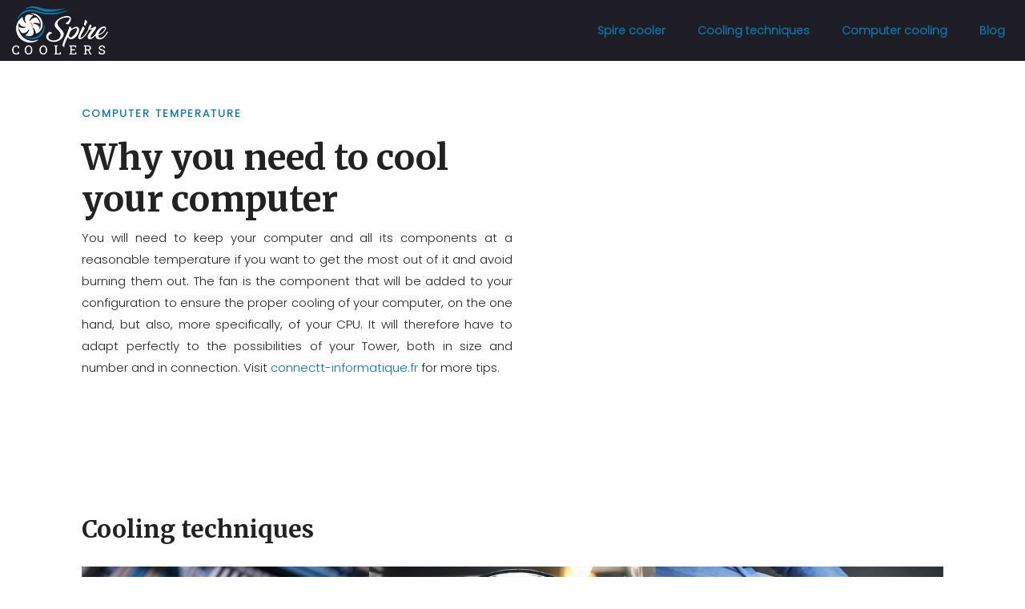

--- FILE ---
content_type: text/html; charset=UTF-8
request_url: https://www.spire-coolers.com/
body_size: 13816
content:
<!DOCTYPE html>
<html lang="en-US">
<head>
<meta charset="UTF-8" />
<meta name="viewport" content="width=device-width">
<link rel="shortcut icon" href="/wp-content/uploads/2020/06/favicon-01.png" /><meta name='robots' content='max-image-preview:large' />
<link rel='dns-prefetch' href='//cdnjs.cloudflare.com' />
<title>Your ultimate computer cooling guide</title><meta name="description" content="Whether it&#039;s for your CPU , graphics card or laptop, choosing the right cooling method is crucial! The main focus should be on quietness. Follow the guide!"><link rel="alternate" title="oEmbed (JSON)" type="application/json+oembed" href="https://www.spire-coolers.com/wp-json/oembed/1.0/embed?url=https%3A%2F%2Fwww.spire-coolers.com%2F" />
<link rel="alternate" title="oEmbed (XML)" type="text/xml+oembed" href="https://www.spire-coolers.com/wp-json/oembed/1.0/embed?url=https%3A%2F%2Fwww.spire-coolers.com%2F&#038;format=xml" />
<style id='wp-img-auto-sizes-contain-inline-css' type='text/css'>
img:is([sizes=auto i],[sizes^="auto," i]){contain-intrinsic-size:3000px 1500px}
/*# sourceURL=wp-img-auto-sizes-contain-inline-css */
</style>
<style id='wp-block-library-inline-css' type='text/css'>
:root{--wp-block-synced-color:#7a00df;--wp-block-synced-color--rgb:122,0,223;--wp-bound-block-color:var(--wp-block-synced-color);--wp-editor-canvas-background:#ddd;--wp-admin-theme-color:#007cba;--wp-admin-theme-color--rgb:0,124,186;--wp-admin-theme-color-darker-10:#006ba1;--wp-admin-theme-color-darker-10--rgb:0,107,160.5;--wp-admin-theme-color-darker-20:#005a87;--wp-admin-theme-color-darker-20--rgb:0,90,135;--wp-admin-border-width-focus:2px}@media (min-resolution:192dpi){:root{--wp-admin-border-width-focus:1.5px}}.wp-element-button{cursor:pointer}:root .has-very-light-gray-background-color{background-color:#eee}:root .has-very-dark-gray-background-color{background-color:#313131}:root .has-very-light-gray-color{color:#eee}:root .has-very-dark-gray-color{color:#313131}:root .has-vivid-green-cyan-to-vivid-cyan-blue-gradient-background{background:linear-gradient(135deg,#00d084,#0693e3)}:root .has-purple-crush-gradient-background{background:linear-gradient(135deg,#34e2e4,#4721fb 50%,#ab1dfe)}:root .has-hazy-dawn-gradient-background{background:linear-gradient(135deg,#faaca8,#dad0ec)}:root .has-subdued-olive-gradient-background{background:linear-gradient(135deg,#fafae1,#67a671)}:root .has-atomic-cream-gradient-background{background:linear-gradient(135deg,#fdd79a,#004a59)}:root .has-nightshade-gradient-background{background:linear-gradient(135deg,#330968,#31cdcf)}:root .has-midnight-gradient-background{background:linear-gradient(135deg,#020381,#2874fc)}:root{--wp--preset--font-size--normal:16px;--wp--preset--font-size--huge:42px}.has-regular-font-size{font-size:1em}.has-larger-font-size{font-size:2.625em}.has-normal-font-size{font-size:var(--wp--preset--font-size--normal)}.has-huge-font-size{font-size:var(--wp--preset--font-size--huge)}.has-text-align-center{text-align:center}.has-text-align-left{text-align:left}.has-text-align-right{text-align:right}.has-fit-text{white-space:nowrap!important}#end-resizable-editor-section{display:none}.aligncenter{clear:both}.items-justified-left{justify-content:flex-start}.items-justified-center{justify-content:center}.items-justified-right{justify-content:flex-end}.items-justified-space-between{justify-content:space-between}.screen-reader-text{border:0;clip-path:inset(50%);height:1px;margin:-1px;overflow:hidden;padding:0;position:absolute;width:1px;word-wrap:normal!important}.screen-reader-text:focus{background-color:#ddd;clip-path:none;color:#444;display:block;font-size:1em;height:auto;left:5px;line-height:normal;padding:15px 23px 14px;text-decoration:none;top:5px;width:auto;z-index:100000}html :where(.has-border-color){border-style:solid}html :where([style*=border-top-color]){border-top-style:solid}html :where([style*=border-right-color]){border-right-style:solid}html :where([style*=border-bottom-color]){border-bottom-style:solid}html :where([style*=border-left-color]){border-left-style:solid}html :where([style*=border-width]){border-style:solid}html :where([style*=border-top-width]){border-top-style:solid}html :where([style*=border-right-width]){border-right-style:solid}html :where([style*=border-bottom-width]){border-bottom-style:solid}html :where([style*=border-left-width]){border-left-style:solid}html :where(img[class*=wp-image-]){height:auto;max-width:100%}:where(figure){margin:0 0 1em}html :where(.is-position-sticky){--wp-admin--admin-bar--position-offset:var(--wp-admin--admin-bar--height,0px)}@media screen and (max-width:600px){html :where(.is-position-sticky){--wp-admin--admin-bar--position-offset:0px}}

/*# sourceURL=wp-block-library-inline-css */
</style><style id='wp-block-heading-inline-css' type='text/css'>
h1:where(.wp-block-heading).has-background,h2:where(.wp-block-heading).has-background,h3:where(.wp-block-heading).has-background,h4:where(.wp-block-heading).has-background,h5:where(.wp-block-heading).has-background,h6:where(.wp-block-heading).has-background{padding:1.25em 2.375em}h1.has-text-align-left[style*=writing-mode]:where([style*=vertical-lr]),h1.has-text-align-right[style*=writing-mode]:where([style*=vertical-rl]),h2.has-text-align-left[style*=writing-mode]:where([style*=vertical-lr]),h2.has-text-align-right[style*=writing-mode]:where([style*=vertical-rl]),h3.has-text-align-left[style*=writing-mode]:where([style*=vertical-lr]),h3.has-text-align-right[style*=writing-mode]:where([style*=vertical-rl]),h4.has-text-align-left[style*=writing-mode]:where([style*=vertical-lr]),h4.has-text-align-right[style*=writing-mode]:where([style*=vertical-rl]),h5.has-text-align-left[style*=writing-mode]:where([style*=vertical-lr]),h5.has-text-align-right[style*=writing-mode]:where([style*=vertical-rl]),h6.has-text-align-left[style*=writing-mode]:where([style*=vertical-lr]),h6.has-text-align-right[style*=writing-mode]:where([style*=vertical-rl]){rotate:180deg}
/*# sourceURL=https://www.spire-coolers.com/wp-includes/blocks/heading/style.min.css */
</style>
<style id='wp-block-image-inline-css' type='text/css'>
.wp-block-image>a,.wp-block-image>figure>a{display:inline-block}.wp-block-image img{box-sizing:border-box;height:auto;max-width:100%;vertical-align:bottom}@media not (prefers-reduced-motion){.wp-block-image img.hide{visibility:hidden}.wp-block-image img.show{animation:show-content-image .4s}}.wp-block-image[style*=border-radius] img,.wp-block-image[style*=border-radius]>a{border-radius:inherit}.wp-block-image.has-custom-border img{box-sizing:border-box}.wp-block-image.aligncenter{text-align:center}.wp-block-image.alignfull>a,.wp-block-image.alignwide>a{width:100%}.wp-block-image.alignfull img,.wp-block-image.alignwide img{height:auto;width:100%}.wp-block-image .aligncenter,.wp-block-image .alignleft,.wp-block-image .alignright,.wp-block-image.aligncenter,.wp-block-image.alignleft,.wp-block-image.alignright{display:table}.wp-block-image .aligncenter>figcaption,.wp-block-image .alignleft>figcaption,.wp-block-image .alignright>figcaption,.wp-block-image.aligncenter>figcaption,.wp-block-image.alignleft>figcaption,.wp-block-image.alignright>figcaption{caption-side:bottom;display:table-caption}.wp-block-image .alignleft{float:left;margin:.5em 1em .5em 0}.wp-block-image .alignright{float:right;margin:.5em 0 .5em 1em}.wp-block-image .aligncenter{margin-left:auto;margin-right:auto}.wp-block-image :where(figcaption){margin-bottom:1em;margin-top:.5em}.wp-block-image.is-style-circle-mask img{border-radius:9999px}@supports ((-webkit-mask-image:none) or (mask-image:none)) or (-webkit-mask-image:none){.wp-block-image.is-style-circle-mask img{border-radius:0;-webkit-mask-image:url('data:image/svg+xml;utf8,<svg viewBox="0 0 100 100" xmlns="http://www.w3.org/2000/svg"><circle cx="50" cy="50" r="50"/></svg>');mask-image:url('data:image/svg+xml;utf8,<svg viewBox="0 0 100 100" xmlns="http://www.w3.org/2000/svg"><circle cx="50" cy="50" r="50"/></svg>');mask-mode:alpha;-webkit-mask-position:center;mask-position:center;-webkit-mask-repeat:no-repeat;mask-repeat:no-repeat;-webkit-mask-size:contain;mask-size:contain}}:root :where(.wp-block-image.is-style-rounded img,.wp-block-image .is-style-rounded img){border-radius:9999px}.wp-block-image figure{margin:0}.wp-lightbox-container{display:flex;flex-direction:column;position:relative}.wp-lightbox-container img{cursor:zoom-in}.wp-lightbox-container img:hover+button{opacity:1}.wp-lightbox-container button{align-items:center;backdrop-filter:blur(16px) saturate(180%);background-color:#5a5a5a40;border:none;border-radius:4px;cursor:zoom-in;display:flex;height:20px;justify-content:center;opacity:0;padding:0;position:absolute;right:16px;text-align:center;top:16px;width:20px;z-index:100}@media not (prefers-reduced-motion){.wp-lightbox-container button{transition:opacity .2s ease}}.wp-lightbox-container button:focus-visible{outline:3px auto #5a5a5a40;outline:3px auto -webkit-focus-ring-color;outline-offset:3px}.wp-lightbox-container button:hover{cursor:pointer;opacity:1}.wp-lightbox-container button:focus{opacity:1}.wp-lightbox-container button:focus,.wp-lightbox-container button:hover,.wp-lightbox-container button:not(:hover):not(:active):not(.has-background){background-color:#5a5a5a40;border:none}.wp-lightbox-overlay{box-sizing:border-box;cursor:zoom-out;height:100vh;left:0;overflow:hidden;position:fixed;top:0;visibility:hidden;width:100%;z-index:100000}.wp-lightbox-overlay .close-button{align-items:center;cursor:pointer;display:flex;justify-content:center;min-height:40px;min-width:40px;padding:0;position:absolute;right:calc(env(safe-area-inset-right) + 16px);top:calc(env(safe-area-inset-top) + 16px);z-index:5000000}.wp-lightbox-overlay .close-button:focus,.wp-lightbox-overlay .close-button:hover,.wp-lightbox-overlay .close-button:not(:hover):not(:active):not(.has-background){background:none;border:none}.wp-lightbox-overlay .lightbox-image-container{height:var(--wp--lightbox-container-height);left:50%;overflow:hidden;position:absolute;top:50%;transform:translate(-50%,-50%);transform-origin:top left;width:var(--wp--lightbox-container-width);z-index:9999999999}.wp-lightbox-overlay .wp-block-image{align-items:center;box-sizing:border-box;display:flex;height:100%;justify-content:center;margin:0;position:relative;transform-origin:0 0;width:100%;z-index:3000000}.wp-lightbox-overlay .wp-block-image img{height:var(--wp--lightbox-image-height);min-height:var(--wp--lightbox-image-height);min-width:var(--wp--lightbox-image-width);width:var(--wp--lightbox-image-width)}.wp-lightbox-overlay .wp-block-image figcaption{display:none}.wp-lightbox-overlay button{background:none;border:none}.wp-lightbox-overlay .scrim{background-color:#fff;height:100%;opacity:.9;position:absolute;width:100%;z-index:2000000}.wp-lightbox-overlay.active{visibility:visible}@media not (prefers-reduced-motion){.wp-lightbox-overlay.active{animation:turn-on-visibility .25s both}.wp-lightbox-overlay.active img{animation:turn-on-visibility .35s both}.wp-lightbox-overlay.show-closing-animation:not(.active){animation:turn-off-visibility .35s both}.wp-lightbox-overlay.show-closing-animation:not(.active) img{animation:turn-off-visibility .25s both}.wp-lightbox-overlay.zoom.active{animation:none;opacity:1;visibility:visible}.wp-lightbox-overlay.zoom.active .lightbox-image-container{animation:lightbox-zoom-in .4s}.wp-lightbox-overlay.zoom.active .lightbox-image-container img{animation:none}.wp-lightbox-overlay.zoom.active .scrim{animation:turn-on-visibility .4s forwards}.wp-lightbox-overlay.zoom.show-closing-animation:not(.active){animation:none}.wp-lightbox-overlay.zoom.show-closing-animation:not(.active) .lightbox-image-container{animation:lightbox-zoom-out .4s}.wp-lightbox-overlay.zoom.show-closing-animation:not(.active) .lightbox-image-container img{animation:none}.wp-lightbox-overlay.zoom.show-closing-animation:not(.active) .scrim{animation:turn-off-visibility .4s forwards}}@keyframes show-content-image{0%{visibility:hidden}99%{visibility:hidden}to{visibility:visible}}@keyframes turn-on-visibility{0%{opacity:0}to{opacity:1}}@keyframes turn-off-visibility{0%{opacity:1;visibility:visible}99%{opacity:0;visibility:visible}to{opacity:0;visibility:hidden}}@keyframes lightbox-zoom-in{0%{transform:translate(calc((-100vw + var(--wp--lightbox-scrollbar-width))/2 + var(--wp--lightbox-initial-left-position)),calc(-50vh + var(--wp--lightbox-initial-top-position))) scale(var(--wp--lightbox-scale))}to{transform:translate(-50%,-50%) scale(1)}}@keyframes lightbox-zoom-out{0%{transform:translate(-50%,-50%) scale(1);visibility:visible}99%{visibility:visible}to{transform:translate(calc((-100vw + var(--wp--lightbox-scrollbar-width))/2 + var(--wp--lightbox-initial-left-position)),calc(-50vh + var(--wp--lightbox-initial-top-position))) scale(var(--wp--lightbox-scale));visibility:hidden}}
/*# sourceURL=https://www.spire-coolers.com/wp-includes/blocks/image/style.min.css */
</style>
<style id='wp-block-columns-inline-css' type='text/css'>
.wp-block-columns{box-sizing:border-box;display:flex;flex-wrap:wrap!important}@media (min-width:782px){.wp-block-columns{flex-wrap:nowrap!important}}.wp-block-columns{align-items:normal!important}.wp-block-columns.are-vertically-aligned-top{align-items:flex-start}.wp-block-columns.are-vertically-aligned-center{align-items:center}.wp-block-columns.are-vertically-aligned-bottom{align-items:flex-end}@media (max-width:781px){.wp-block-columns:not(.is-not-stacked-on-mobile)>.wp-block-column{flex-basis:100%!important}}@media (min-width:782px){.wp-block-columns:not(.is-not-stacked-on-mobile)>.wp-block-column{flex-basis:0;flex-grow:1}.wp-block-columns:not(.is-not-stacked-on-mobile)>.wp-block-column[style*=flex-basis]{flex-grow:0}}.wp-block-columns.is-not-stacked-on-mobile{flex-wrap:nowrap!important}.wp-block-columns.is-not-stacked-on-mobile>.wp-block-column{flex-basis:0;flex-grow:1}.wp-block-columns.is-not-stacked-on-mobile>.wp-block-column[style*=flex-basis]{flex-grow:0}:where(.wp-block-columns){margin-bottom:1.75em}:where(.wp-block-columns.has-background){padding:1.25em 2.375em}.wp-block-column{flex-grow:1;min-width:0;overflow-wrap:break-word;word-break:break-word}.wp-block-column.is-vertically-aligned-top{align-self:flex-start}.wp-block-column.is-vertically-aligned-center{align-self:center}.wp-block-column.is-vertically-aligned-bottom{align-self:flex-end}.wp-block-column.is-vertically-aligned-stretch{align-self:stretch}.wp-block-column.is-vertically-aligned-bottom,.wp-block-column.is-vertically-aligned-center,.wp-block-column.is-vertically-aligned-top{width:100%}
/*# sourceURL=https://www.spire-coolers.com/wp-includes/blocks/columns/style.min.css */
</style>
<style id='wp-block-group-inline-css' type='text/css'>
.wp-block-group{box-sizing:border-box}:where(.wp-block-group.wp-block-group-is-layout-constrained){position:relative}
/*# sourceURL=https://www.spire-coolers.com/wp-includes/blocks/group/style.min.css */
</style>
<style id='wp-block-paragraph-inline-css' type='text/css'>
.is-small-text{font-size:.875em}.is-regular-text{font-size:1em}.is-large-text{font-size:2.25em}.is-larger-text{font-size:3em}.has-drop-cap:not(:focus):first-letter{float:left;font-size:8.4em;font-style:normal;font-weight:100;line-height:.68;margin:.05em .1em 0 0;text-transform:uppercase}body.rtl .has-drop-cap:not(:focus):first-letter{float:none;margin-left:.1em}p.has-drop-cap.has-background{overflow:hidden}:root :where(p.has-background){padding:1.25em 2.375em}:where(p.has-text-color:not(.has-link-color)) a{color:inherit}p.has-text-align-left[style*="writing-mode:vertical-lr"],p.has-text-align-right[style*="writing-mode:vertical-rl"]{rotate:180deg}
/*# sourceURL=https://www.spire-coolers.com/wp-includes/blocks/paragraph/style.min.css */
</style>
<style id='global-styles-inline-css' type='text/css'>
:root{--wp--preset--aspect-ratio--square: 1;--wp--preset--aspect-ratio--4-3: 4/3;--wp--preset--aspect-ratio--3-4: 3/4;--wp--preset--aspect-ratio--3-2: 3/2;--wp--preset--aspect-ratio--2-3: 2/3;--wp--preset--aspect-ratio--16-9: 16/9;--wp--preset--aspect-ratio--9-16: 9/16;--wp--preset--color--black: #000000;--wp--preset--color--cyan-bluish-gray: #abb8c3;--wp--preset--color--white: #ffffff;--wp--preset--color--pale-pink: #f78da7;--wp--preset--color--vivid-red: #cf2e2e;--wp--preset--color--luminous-vivid-orange: #ff6900;--wp--preset--color--luminous-vivid-amber: #fcb900;--wp--preset--color--light-green-cyan: #7bdcb5;--wp--preset--color--vivid-green-cyan: #00d084;--wp--preset--color--pale-cyan-blue: #8ed1fc;--wp--preset--color--vivid-cyan-blue: #0693e3;--wp--preset--color--vivid-purple: #9b51e0;--wp--preset--color--base: #f9f9f9;--wp--preset--color--base-2: #ffffff;--wp--preset--color--contrast: #111111;--wp--preset--color--contrast-2: #636363;--wp--preset--color--contrast-3: #A4A4A4;--wp--preset--color--accent: #cfcabe;--wp--preset--color--accent-2: #c2a990;--wp--preset--color--accent-3: #d8613c;--wp--preset--color--accent-4: #b1c5a4;--wp--preset--color--accent-5: #b5bdbc;--wp--preset--gradient--vivid-cyan-blue-to-vivid-purple: linear-gradient(135deg,rgb(6,147,227) 0%,rgb(155,81,224) 100%);--wp--preset--gradient--light-green-cyan-to-vivid-green-cyan: linear-gradient(135deg,rgb(122,220,180) 0%,rgb(0,208,130) 100%);--wp--preset--gradient--luminous-vivid-amber-to-luminous-vivid-orange: linear-gradient(135deg,rgb(252,185,0) 0%,rgb(255,105,0) 100%);--wp--preset--gradient--luminous-vivid-orange-to-vivid-red: linear-gradient(135deg,rgb(255,105,0) 0%,rgb(207,46,46) 100%);--wp--preset--gradient--very-light-gray-to-cyan-bluish-gray: linear-gradient(135deg,rgb(238,238,238) 0%,rgb(169,184,195) 100%);--wp--preset--gradient--cool-to-warm-spectrum: linear-gradient(135deg,rgb(74,234,220) 0%,rgb(151,120,209) 20%,rgb(207,42,186) 40%,rgb(238,44,130) 60%,rgb(251,105,98) 80%,rgb(254,248,76) 100%);--wp--preset--gradient--blush-light-purple: linear-gradient(135deg,rgb(255,206,236) 0%,rgb(152,150,240) 100%);--wp--preset--gradient--blush-bordeaux: linear-gradient(135deg,rgb(254,205,165) 0%,rgb(254,45,45) 50%,rgb(107,0,62) 100%);--wp--preset--gradient--luminous-dusk: linear-gradient(135deg,rgb(255,203,112) 0%,rgb(199,81,192) 50%,rgb(65,88,208) 100%);--wp--preset--gradient--pale-ocean: linear-gradient(135deg,rgb(255,245,203) 0%,rgb(182,227,212) 50%,rgb(51,167,181) 100%);--wp--preset--gradient--electric-grass: linear-gradient(135deg,rgb(202,248,128) 0%,rgb(113,206,126) 100%);--wp--preset--gradient--midnight: linear-gradient(135deg,rgb(2,3,129) 0%,rgb(40,116,252) 100%);--wp--preset--gradient--gradient-1: linear-gradient(to bottom, #cfcabe 0%, #F9F9F9 100%);--wp--preset--gradient--gradient-2: linear-gradient(to bottom, #C2A990 0%, #F9F9F9 100%);--wp--preset--gradient--gradient-3: linear-gradient(to bottom, #D8613C 0%, #F9F9F9 100%);--wp--preset--gradient--gradient-4: linear-gradient(to bottom, #B1C5A4 0%, #F9F9F9 100%);--wp--preset--gradient--gradient-5: linear-gradient(to bottom, #B5BDBC 0%, #F9F9F9 100%);--wp--preset--gradient--gradient-6: linear-gradient(to bottom, #A4A4A4 0%, #F9F9F9 100%);--wp--preset--gradient--gradient-7: linear-gradient(to bottom, #cfcabe 50%, #F9F9F9 50%);--wp--preset--gradient--gradient-8: linear-gradient(to bottom, #C2A990 50%, #F9F9F9 50%);--wp--preset--gradient--gradient-9: linear-gradient(to bottom, #D8613C 50%, #F9F9F9 50%);--wp--preset--gradient--gradient-10: linear-gradient(to bottom, #B1C5A4 50%, #F9F9F9 50%);--wp--preset--gradient--gradient-11: linear-gradient(to bottom, #B5BDBC 50%, #F9F9F9 50%);--wp--preset--gradient--gradient-12: linear-gradient(to bottom, #A4A4A4 50%, #F9F9F9 50%);--wp--preset--font-size--small: 13px;--wp--preset--font-size--medium: 20px;--wp--preset--font-size--large: 36px;--wp--preset--font-size--x-large: 42px;--wp--preset--spacing--20: min(1.5rem, 2vw);--wp--preset--spacing--30: min(2.5rem, 3vw);--wp--preset--spacing--40: min(4rem, 5vw);--wp--preset--spacing--50: min(6.5rem, 8vw);--wp--preset--spacing--60: min(10.5rem, 13vw);--wp--preset--spacing--70: 3.38rem;--wp--preset--spacing--80: 5.06rem;--wp--preset--spacing--10: 1rem;--wp--preset--shadow--natural: 6px 6px 9px rgba(0, 0, 0, 0.2);--wp--preset--shadow--deep: 12px 12px 50px rgba(0, 0, 0, 0.4);--wp--preset--shadow--sharp: 6px 6px 0px rgba(0, 0, 0, 0.2);--wp--preset--shadow--outlined: 6px 6px 0px -3px rgb(255, 255, 255), 6px 6px rgb(0, 0, 0);--wp--preset--shadow--crisp: 6px 6px 0px rgb(0, 0, 0);}:root { --wp--style--global--content-size: 1320px;--wp--style--global--wide-size: 1920px; }:where(body) { margin: 0; }.wp-site-blocks { padding-top: var(--wp--style--root--padding-top); padding-bottom: var(--wp--style--root--padding-bottom); }.has-global-padding { padding-right: var(--wp--style--root--padding-right); padding-left: var(--wp--style--root--padding-left); }.has-global-padding > .alignfull { margin-right: calc(var(--wp--style--root--padding-right) * -1); margin-left: calc(var(--wp--style--root--padding-left) * -1); }.has-global-padding :where(:not(.alignfull.is-layout-flow) > .has-global-padding:not(.wp-block-block, .alignfull)) { padding-right: 0; padding-left: 0; }.has-global-padding :where(:not(.alignfull.is-layout-flow) > .has-global-padding:not(.wp-block-block, .alignfull)) > .alignfull { margin-left: 0; margin-right: 0; }.wp-site-blocks > .alignleft { float: left; margin-right: 2em; }.wp-site-blocks > .alignright { float: right; margin-left: 2em; }.wp-site-blocks > .aligncenter { justify-content: center; margin-left: auto; margin-right: auto; }:where(.wp-site-blocks) > * { margin-block-start: 1.2rem; margin-block-end: 0; }:where(.wp-site-blocks) > :first-child { margin-block-start: 0; }:where(.wp-site-blocks) > :last-child { margin-block-end: 0; }:root { --wp--style--block-gap: 1.2rem; }:root :where(.is-layout-flow) > :first-child{margin-block-start: 0;}:root :where(.is-layout-flow) > :last-child{margin-block-end: 0;}:root :where(.is-layout-flow) > *{margin-block-start: 1.2rem;margin-block-end: 0;}:root :where(.is-layout-constrained) > :first-child{margin-block-start: 0;}:root :where(.is-layout-constrained) > :last-child{margin-block-end: 0;}:root :where(.is-layout-constrained) > *{margin-block-start: 1.2rem;margin-block-end: 0;}:root :where(.is-layout-flex){gap: 1.2rem;}:root :where(.is-layout-grid){gap: 1.2rem;}.is-layout-flow > .alignleft{float: left;margin-inline-start: 0;margin-inline-end: 2em;}.is-layout-flow > .alignright{float: right;margin-inline-start: 2em;margin-inline-end: 0;}.is-layout-flow > .aligncenter{margin-left: auto !important;margin-right: auto !important;}.is-layout-constrained > .alignleft{float: left;margin-inline-start: 0;margin-inline-end: 2em;}.is-layout-constrained > .alignright{float: right;margin-inline-start: 2em;margin-inline-end: 0;}.is-layout-constrained > .aligncenter{margin-left: auto !important;margin-right: auto !important;}.is-layout-constrained > :where(:not(.alignleft):not(.alignright):not(.alignfull)){max-width: var(--wp--style--global--content-size);margin-left: auto !important;margin-right: auto !important;}.is-layout-constrained > .alignwide{max-width: var(--wp--style--global--wide-size);}body .is-layout-flex{display: flex;}.is-layout-flex{flex-wrap: wrap;align-items: center;}.is-layout-flex > :is(*, div){margin: 0;}body .is-layout-grid{display: grid;}.is-layout-grid > :is(*, div){margin: 0;}body{--wp--style--root--padding-top: 0px;--wp--style--root--padding-right: var(--wp--preset--spacing--50);--wp--style--root--padding-bottom: 0px;--wp--style--root--padding-left: var(--wp--preset--spacing--50);}a:where(:not(.wp-element-button)){text-decoration: underline;}:root :where(a:where(:not(.wp-element-button)):hover){text-decoration: none;}:root :where(.wp-element-button, .wp-block-button__link){background-color: var(--wp--preset--color--contrast);border-radius: .33rem;border-color: var(--wp--preset--color--contrast);border-width: 0;color: var(--wp--preset--color--base);font-family: inherit;font-size: var(--wp--preset--font-size--small);font-style: normal;font-weight: 500;letter-spacing: inherit;line-height: inherit;padding-top: 0.6rem;padding-right: 1rem;padding-bottom: 0.6rem;padding-left: 1rem;text-decoration: none;text-transform: inherit;}:root :where(.wp-element-button:hover, .wp-block-button__link:hover){background-color: var(--wp--preset--color--contrast-2);border-color: var(--wp--preset--color--contrast-2);color: var(--wp--preset--color--base);}:root :where(.wp-element-button:focus, .wp-block-button__link:focus){background-color: var(--wp--preset--color--contrast-2);border-color: var(--wp--preset--color--contrast-2);color: var(--wp--preset--color--base);outline-color: var(--wp--preset--color--contrast);outline-offset: 2px;outline-style: dotted;outline-width: 1px;}:root :where(.wp-element-button:active, .wp-block-button__link:active){background-color: var(--wp--preset--color--contrast);color: var(--wp--preset--color--base);}:root :where(.wp-element-caption, .wp-block-audio figcaption, .wp-block-embed figcaption, .wp-block-gallery figcaption, .wp-block-image figcaption, .wp-block-table figcaption, .wp-block-video figcaption){color: var(--wp--preset--color--contrast-2);font-family: var(--wp--preset--font-family--body);font-size: 0.8rem;}.has-black-color{color: var(--wp--preset--color--black) !important;}.has-cyan-bluish-gray-color{color: var(--wp--preset--color--cyan-bluish-gray) !important;}.has-white-color{color: var(--wp--preset--color--white) !important;}.has-pale-pink-color{color: var(--wp--preset--color--pale-pink) !important;}.has-vivid-red-color{color: var(--wp--preset--color--vivid-red) !important;}.has-luminous-vivid-orange-color{color: var(--wp--preset--color--luminous-vivid-orange) !important;}.has-luminous-vivid-amber-color{color: var(--wp--preset--color--luminous-vivid-amber) !important;}.has-light-green-cyan-color{color: var(--wp--preset--color--light-green-cyan) !important;}.has-vivid-green-cyan-color{color: var(--wp--preset--color--vivid-green-cyan) !important;}.has-pale-cyan-blue-color{color: var(--wp--preset--color--pale-cyan-blue) !important;}.has-vivid-cyan-blue-color{color: var(--wp--preset--color--vivid-cyan-blue) !important;}.has-vivid-purple-color{color: var(--wp--preset--color--vivid-purple) !important;}.has-base-color{color: var(--wp--preset--color--base) !important;}.has-base-2-color{color: var(--wp--preset--color--base-2) !important;}.has-contrast-color{color: var(--wp--preset--color--contrast) !important;}.has-contrast-2-color{color: var(--wp--preset--color--contrast-2) !important;}.has-contrast-3-color{color: var(--wp--preset--color--contrast-3) !important;}.has-accent-color{color: var(--wp--preset--color--accent) !important;}.has-accent-2-color{color: var(--wp--preset--color--accent-2) !important;}.has-accent-3-color{color: var(--wp--preset--color--accent-3) !important;}.has-accent-4-color{color: var(--wp--preset--color--accent-4) !important;}.has-accent-5-color{color: var(--wp--preset--color--accent-5) !important;}.has-black-background-color{background-color: var(--wp--preset--color--black) !important;}.has-cyan-bluish-gray-background-color{background-color: var(--wp--preset--color--cyan-bluish-gray) !important;}.has-white-background-color{background-color: var(--wp--preset--color--white) !important;}.has-pale-pink-background-color{background-color: var(--wp--preset--color--pale-pink) !important;}.has-vivid-red-background-color{background-color: var(--wp--preset--color--vivid-red) !important;}.has-luminous-vivid-orange-background-color{background-color: var(--wp--preset--color--luminous-vivid-orange) !important;}.has-luminous-vivid-amber-background-color{background-color: var(--wp--preset--color--luminous-vivid-amber) !important;}.has-light-green-cyan-background-color{background-color: var(--wp--preset--color--light-green-cyan) !important;}.has-vivid-green-cyan-background-color{background-color: var(--wp--preset--color--vivid-green-cyan) !important;}.has-pale-cyan-blue-background-color{background-color: var(--wp--preset--color--pale-cyan-blue) !important;}.has-vivid-cyan-blue-background-color{background-color: var(--wp--preset--color--vivid-cyan-blue) !important;}.has-vivid-purple-background-color{background-color: var(--wp--preset--color--vivid-purple) !important;}.has-base-background-color{background-color: var(--wp--preset--color--base) !important;}.has-base-2-background-color{background-color: var(--wp--preset--color--base-2) !important;}.has-contrast-background-color{background-color: var(--wp--preset--color--contrast) !important;}.has-contrast-2-background-color{background-color: var(--wp--preset--color--contrast-2) !important;}.has-contrast-3-background-color{background-color: var(--wp--preset--color--contrast-3) !important;}.has-accent-background-color{background-color: var(--wp--preset--color--accent) !important;}.has-accent-2-background-color{background-color: var(--wp--preset--color--accent-2) !important;}.has-accent-3-background-color{background-color: var(--wp--preset--color--accent-3) !important;}.has-accent-4-background-color{background-color: var(--wp--preset--color--accent-4) !important;}.has-accent-5-background-color{background-color: var(--wp--preset--color--accent-5) !important;}.has-black-border-color{border-color: var(--wp--preset--color--black) !important;}.has-cyan-bluish-gray-border-color{border-color: var(--wp--preset--color--cyan-bluish-gray) !important;}.has-white-border-color{border-color: var(--wp--preset--color--white) !important;}.has-pale-pink-border-color{border-color: var(--wp--preset--color--pale-pink) !important;}.has-vivid-red-border-color{border-color: var(--wp--preset--color--vivid-red) !important;}.has-luminous-vivid-orange-border-color{border-color: var(--wp--preset--color--luminous-vivid-orange) !important;}.has-luminous-vivid-amber-border-color{border-color: var(--wp--preset--color--luminous-vivid-amber) !important;}.has-light-green-cyan-border-color{border-color: var(--wp--preset--color--light-green-cyan) !important;}.has-vivid-green-cyan-border-color{border-color: var(--wp--preset--color--vivid-green-cyan) !important;}.has-pale-cyan-blue-border-color{border-color: var(--wp--preset--color--pale-cyan-blue) !important;}.has-vivid-cyan-blue-border-color{border-color: var(--wp--preset--color--vivid-cyan-blue) !important;}.has-vivid-purple-border-color{border-color: var(--wp--preset--color--vivid-purple) !important;}.has-base-border-color{border-color: var(--wp--preset--color--base) !important;}.has-base-2-border-color{border-color: var(--wp--preset--color--base-2) !important;}.has-contrast-border-color{border-color: var(--wp--preset--color--contrast) !important;}.has-contrast-2-border-color{border-color: var(--wp--preset--color--contrast-2) !important;}.has-contrast-3-border-color{border-color: var(--wp--preset--color--contrast-3) !important;}.has-accent-border-color{border-color: var(--wp--preset--color--accent) !important;}.has-accent-2-border-color{border-color: var(--wp--preset--color--accent-2) !important;}.has-accent-3-border-color{border-color: var(--wp--preset--color--accent-3) !important;}.has-accent-4-border-color{border-color: var(--wp--preset--color--accent-4) !important;}.has-accent-5-border-color{border-color: var(--wp--preset--color--accent-5) !important;}.has-vivid-cyan-blue-to-vivid-purple-gradient-background{background: var(--wp--preset--gradient--vivid-cyan-blue-to-vivid-purple) !important;}.has-light-green-cyan-to-vivid-green-cyan-gradient-background{background: var(--wp--preset--gradient--light-green-cyan-to-vivid-green-cyan) !important;}.has-luminous-vivid-amber-to-luminous-vivid-orange-gradient-background{background: var(--wp--preset--gradient--luminous-vivid-amber-to-luminous-vivid-orange) !important;}.has-luminous-vivid-orange-to-vivid-red-gradient-background{background: var(--wp--preset--gradient--luminous-vivid-orange-to-vivid-red) !important;}.has-very-light-gray-to-cyan-bluish-gray-gradient-background{background: var(--wp--preset--gradient--very-light-gray-to-cyan-bluish-gray) !important;}.has-cool-to-warm-spectrum-gradient-background{background: var(--wp--preset--gradient--cool-to-warm-spectrum) !important;}.has-blush-light-purple-gradient-background{background: var(--wp--preset--gradient--blush-light-purple) !important;}.has-blush-bordeaux-gradient-background{background: var(--wp--preset--gradient--blush-bordeaux) !important;}.has-luminous-dusk-gradient-background{background: var(--wp--preset--gradient--luminous-dusk) !important;}.has-pale-ocean-gradient-background{background: var(--wp--preset--gradient--pale-ocean) !important;}.has-electric-grass-gradient-background{background: var(--wp--preset--gradient--electric-grass) !important;}.has-midnight-gradient-background{background: var(--wp--preset--gradient--midnight) !important;}.has-gradient-1-gradient-background{background: var(--wp--preset--gradient--gradient-1) !important;}.has-gradient-2-gradient-background{background: var(--wp--preset--gradient--gradient-2) !important;}.has-gradient-3-gradient-background{background: var(--wp--preset--gradient--gradient-3) !important;}.has-gradient-4-gradient-background{background: var(--wp--preset--gradient--gradient-4) !important;}.has-gradient-5-gradient-background{background: var(--wp--preset--gradient--gradient-5) !important;}.has-gradient-6-gradient-background{background: var(--wp--preset--gradient--gradient-6) !important;}.has-gradient-7-gradient-background{background: var(--wp--preset--gradient--gradient-7) !important;}.has-gradient-8-gradient-background{background: var(--wp--preset--gradient--gradient-8) !important;}.has-gradient-9-gradient-background{background: var(--wp--preset--gradient--gradient-9) !important;}.has-gradient-10-gradient-background{background: var(--wp--preset--gradient--gradient-10) !important;}.has-gradient-11-gradient-background{background: var(--wp--preset--gradient--gradient-11) !important;}.has-gradient-12-gradient-background{background: var(--wp--preset--gradient--gradient-12) !important;}.has-small-font-size{font-size: var(--wp--preset--font-size--small) !important;}.has-medium-font-size{font-size: var(--wp--preset--font-size--medium) !important;}.has-large-font-size{font-size: var(--wp--preset--font-size--large) !important;}.has-x-large-font-size{font-size: var(--wp--preset--font-size--x-large) !important;}
/*# sourceURL=global-styles-inline-css */
</style>
<style id='core-block-supports-inline-css' type='text/css'>
.wp-elements-7b78d1cf381f733b5999409ac63dc5db a:where(:not(.wp-element-button)){color:#0775a9;}.wp-elements-657f82d6b34d140c341f7d77b9333aa5 a:where(:not(.wp-element-button)){color:#222223;}.wp-container-core-columns-is-layout-28f84493{flex-wrap:nowrap;}.wp-elements-87c61a8df04826205431284969859afb a:where(:not(.wp-element-button)){color:#222223;}.wp-elements-5af164996ef6f3be76d161f096e13e9c a:where(:not(.wp-element-button)){color:#222223;}.wp-elements-f6ae227a53c0737ba4819d4df922d21b a:where(:not(.wp-element-button)){color:#222223;}.wp-elements-0f57b68333cdcac2b932329494342b71 a:where(:not(.wp-element-button)){color:#222223;}.wp-container-core-columns-is-layout-d78a87f7{flex-wrap:nowrap;gap:2em var(--wp--preset--spacing--30);}.wp-elements-0db31f3871f6ed67413e06aaf2abc867 a:where(:not(.wp-element-button)){color:#222223;}.wp-elements-5b546524f6bd0a72a75fa03a1dedce55 a:where(:not(.wp-element-button)){color:#222223;}.wp-elements-a88b8ccc886cfb3c864930a3dfd9fa3a a:where(:not(.wp-element-button)){color:#222223;}.wp-container-core-columns-is-layout-5f0fb76e{flex-wrap:nowrap;gap:2em var(--wp--preset--spacing--30);}.wp-elements-8e060c09f0c8ddb8d6d556f92f83e9ad a:where(:not(.wp-element-button)){color:#0775a9;}.wp-elements-3efe77ab3903de7b72dcd77f995ecf15 a:where(:not(.wp-element-button)){color:var(--wp--preset--color--base-2);}.wp-elements-098734f00cda5a63ff636981e89ee76c a:where(:not(.wp-element-button)){color:var(--wp--preset--color--base-2);}.wp-container-core-columns-is-layout-10e5f091{flex-wrap:nowrap;}.wp-elements-d21d51323dbdd6982b3dc08bf922fbbf a:where(:not(.wp-element-button)){color:var(--wp--preset--color--base-2);}.wp-elements-5ed038a0c3d8de76fa114766b98b4e4b a:where(:not(.wp-element-button)){color:var(--wp--preset--color--base-2);}.wp-elements-08f7a5517a805d8945293b341ec44882 a:where(:not(.wp-element-button)){color:var(--wp--preset--color--base-2);}.wp-elements-6d3bb1df39fc5cc1ffdbf2cb75de638f a:where(:not(.wp-element-button)){color:var(--wp--preset--color--base-2);}.wp-elements-146d40ca709be6689105ee13732de2f5 a:where(:not(.wp-element-button)){color:var(--wp--preset--color--base-2);}.wp-elements-7f02493ae0eb8cd9a873086faf05d56f a:where(:not(.wp-element-button)){color:var(--wp--preset--color--base-2);}.wp-elements-92f9090e4883dc202c9003b5651ac466 a:where(:not(.wp-element-button)){color:var(--wp--preset--color--base-2);}.wp-elements-de703f00cef18e16f494f932bf95782d a:where(:not(.wp-element-button)){color:var(--wp--preset--color--base-2);}.wp-container-core-columns-is-layout-325d326d{flex-wrap:nowrap;gap:2em var(--wp--preset--spacing--30);}.wp-elements-994f21372db7b6e36002aa46f65d4c1c a:where(:not(.wp-element-button)){color:#0775a9;}.wp-elements-28cf1159d2ec8dd9ee2c646c00c5072f a:where(:not(.wp-element-button)){color:#222223;}.wp-elements-6f7e73b1760b88afbb1bb6bc95a94e48 a:where(:not(.wp-element-button)){color:#222223;}
/*# sourceURL=core-block-supports-inline-css */
</style>

<link rel='stylesheet' id='accordion-css' href='https://www.spire-coolers.com/wp-content/plugins/medialab-gutenberg/blocks/accordion/accordion.css?ver=bbd5bae27bc17ecc57e3b3591b07a544' type='text/css' media='all' />
<link rel='stylesheet' id='tabs-css' href='https://www.spire-coolers.com/wp-content/plugins/medialab-gutenberg/blocks/tabs/tabs.css?ver=bbd5bae27bc17ecc57e3b3591b07a544' type='text/css' media='all' />
<link rel='stylesheet' id='flipbox-css' href='https://www.spire-coolers.com/wp-content/plugins/medialab-gutenberg/blocks/flipBox/flipBox.css?ver=bbd5bae27bc17ecc57e3b3591b07a544' type='text/css' media='all' />
<link rel='stylesheet' id='flipbox2-css' href='https://www.spire-coolers.com/wp-content/plugins/medialab-gutenberg/blocks/flipBox2/flipBox2.css?ver=bbd5bae27bc17ecc57e3b3591b07a544' type='text/css' media='all' />
<link rel='stylesheet' id='backslide-css' href='https://www.spire-coolers.com/wp-content/plugins/medialab-gutenberg/blocks/backslide/backslide.css?ver=bbd5bae27bc17ecc57e3b3591b07a544' type='text/css' media='all' />
<link rel='stylesheet' id='lily-box-css' href='https://www.spire-coolers.com/wp-content/plugins/medialab-gutenberg/blocks/lily-box/lily-box.css?ver=bbd5bae27bc17ecc57e3b3591b07a544' type='text/css' media='all' />
<link rel='stylesheet' id='animation-box-css' href='https://www.spire-coolers.com/wp-content/plugins/medialab-gutenberg/blocks/animation-box/animation-box.css?ver=bbd5bae27bc17ecc57e3b3591b07a544' type='text/css' media='all' />
<link rel='stylesheet' id='owl-css-css' href='https://cdnjs.cloudflare.com/ajax/libs/OwlCarousel2/2.3.4/assets/owl.carousel.min.css?ver=bbd5bae27bc17ecc57e3b3591b07a544' type='text/css' media='all' />
<link rel='stylesheet' id='owl-theme-css' href='https://cdnjs.cloudflare.com/ajax/libs/OwlCarousel2/2.3.4/assets/owl.theme.default.min.css?ver=bbd5bae27bc17ecc57e3b3591b07a544' type='text/css' media='all' />
<link rel='stylesheet' id='carousel-css' href='https://www.spire-coolers.com/wp-content/plugins/medialab-gutenberg/blocks/carousel/carousel.css?ver=bbd5bae27bc17ecc57e3b3591b07a544' type='text/css' media='all' />
<link rel='stylesheet' id='default-css' href='https://www.spire-coolers.com/wp-content/themes/factory-templates-4/style.css?ver=bbd5bae27bc17ecc57e3b3591b07a544' type='text/css' media='all' />
<link rel='stylesheet' id='bootstrap5-css' href='https://www.spire-coolers.com/wp-content/themes/factory-templates-4/css/bootstrap.min.css?ver=bbd5bae27bc17ecc57e3b3591b07a544' type='text/css' media='all' />
<link rel='stylesheet' id='bootstrap-icon-css' href='https://www.spire-coolers.com/wp-content/themes/factory-templates-4/css/bootstrap-icons.css?ver=bbd5bae27bc17ecc57e3b3591b07a544' type='text/css' media='all' />
<link rel='stylesheet' id='global-css' href='https://www.spire-coolers.com/wp-content/themes/factory-templates-4/css/global.css?ver=bbd5bae27bc17ecc57e3b3591b07a544' type='text/css' media='all' />
<link rel='stylesheet' id='light-theme-css' href='https://www.spire-coolers.com/wp-content/themes/factory-templates-4/css/light.css?ver=bbd5bae27bc17ecc57e3b3591b07a544' type='text/css' media='all' />
<script type="text/javascript" src="https://www.spire-coolers.com/wp-includes/js/jquery/jquery.min.js?ver=bbd5bae27bc17ecc57e3b3591b07a544" id="jquery-core-js"></script>
<script type="text/javascript" src="https://www.spire-coolers.com/wp-includes/js/jquery/jquery-migrate.min.js?ver=bbd5bae27bc17ecc57e3b3591b07a544" id="jquery-migrate-js"></script>
<script type="text/javascript" src="https://code.jquery.com/jquery-3.2.1.min.js?ver=bbd5bae27bc17ecc57e3b3591b07a544" id="jquery3.2.1-js"></script>
<script type="text/javascript" src="https://www.spire-coolers.com/wp-content/themes/factory-templates-4/js/fn.js?ver=bbd5bae27bc17ecc57e3b3591b07a544" id="default_script-js"></script>
<link rel="https://api.w.org/" href="https://www.spire-coolers.com/wp-json/" /><link rel="alternate" title="JSON" type="application/json" href="https://www.spire-coolers.com/wp-json/wp/v2/pages/2" /><link rel="EditURI" type="application/rsd+xml" title="RSD" href="https://www.spire-coolers.com/xmlrpc.php?rsd" />
<link rel="canonical" href="https://www.spire-coolers.com/" />
<link rel='shortlink' href='https://www.spire-coolers.com/' />
 
<meta name="google-site-verification" content="IDAqxfzDbWVvN86gW_etAmPUAolcCdpuQPu6jkFMDJk" />
<meta name="google-site-verification" content="uhwRVM3CGYtADj716l4u4EJl3mEj4oucgknFIasFldA" />
<link href="https://fonts.googleapis.com/css2?family=Merriweather:wght@700&family=Poppins:wght@300&display=swap" rel="stylesheet"> 
<style type="text/css">
.default_color_background,.menu-bars{background-color : #0775a9 }.default_color_text,a,h1 span,h2 span,h3 span,h4 span,h5 span,h6 span{color :#0775a9 }.navigation li a,.navigation li.disabled,.navigation li.active a,.owl-dots .owl-dot.active span,.owl-dots .owl-dot:hover span{background-color: #0775a9;}
.block-spc{border-color:#0775a9}
.page-content a{color : #0775a9 }.page-content a:hover{color : #e73126 }.home .body-content a{color : #0775a9 }.home .body-content a:hover{color : #e73126 }.col-menu,.main-navigation{background-color:#1e1d26;}body:not(.home) .main-navigation{background-color:#1e1d26}.main-navigation nav li{padding:0 10px;}.main-navigation.scrolled{background-color:#1e1d26;}.main-navigation .logo-main{height: auto;}.main-navigation  .logo-sticky{height: auto;}.main-navigation .sub-menu{background-color: #1e1d26;}nav li a{font-size:14px;}nav li a{line-height:40px;}nav li a{color:#0775a9!important;}nav li:hover > a,.current-menu-item > a{color:#fff!important;}.archive h1{color:#222223!important;}.category .subheader,.single .subheader{padding:160px 0px }.archive h1{text-align:left!important;} .archive h1{font-size:45px}  .archive h2,.cat-description h2{font-size:25px} .archive h2 a,.cat-description h2{color:#222223!important;}.archive .readmore{background-color:#0775a9;}.archive .readmore{color:#fff;}.archive .readmore{padding:8px 20px;}.archive .readmore{border-width: 0px}.single h1{color:#222223!important;}.single .the-post h2{color:#222223!important;}.single .the-post h3{color:#222223!important;}.single .the-post h4{color:#222223!important;}.single .the-post h5{color:#222223!important;}.single .the-post h6{color:#222223!important;} .single .post-content a{color:#0775a9} .single .post-content a:hover{color:#e73126}.single h1{text-align:left!important;}.single h1{font-size: 45px}.single h2{font-size: 25px}.single h3{font-size: 21px}.single h4{font-size: 18px}.single h5{font-size: 16px}.single h6{font-size: 15px}footer{background-position:top } #back_to_top{background-color:#0775a9;}#back_to_top i, #back_to_top svg{color:#fff;} footer{padding:80px 0 50px} #back_to_top {padding:3px 9px 6px;}</style>
<style>:root {
    --color-primary: #0775a9;
    --color-primary-light: #0998db;
    --color-primary-dark: #045176;
    --color-primary-hover: #066998;
    --color-primary-muted: #0bbbff;
            --color-background: #fff;
    --color-text: #ffffff;
} </style>
<style id="custom-st" type="text/css">
body{font-family:"Poppins",Arial,Tahoma,sans-serif;font-size:15px;line-height:27px;font-weight:300;color:#242424;}h1,h2,h3,h4,h5,h6 {font-family:"Merriweather",Arial,Tahoma,sans-serif;font-weight:700;}.navbar-toggler{border:none}nav li a{font-style:normal;font-weight:600;}.sub-menu li a{line-height:30px;}.main-navigation .menu-item-has-children::after {top:13px;color:#0775a9;}.zoom-img{overflow:hidden;margin:0;}.zoom-img img{transition:all 0.5s ease;}.zoom-img:hover img{transform:scale(1.1);}.zoom-img.wp-block-image figcaption{margin-bottom:0;margin-top:0;}.rectoFlip,.versoFlip{border-radius:10px;}.txtRecto{font-family:"Merriweather",Arial,Tahoma,sans-serif;font-weight:700;}.txtVerso{text-align:center;padding:30px;}.archive .readmore{position:relative;overflow:hidden;padding:9px 25px;font-size:14px;border-width:1px;border-style:solid;}.archive .readmore::before{background:#fff;content:"";height:155px;left:-75px;opacity:.2;position:absolute;top:-50px;-webkit-transform:rotate(35deg);-ms-transform:rotate(35deg);transform:rotate(35deg);-webkit-transition:all 550ms cubic-bezier(.19,1,.22,1);-o-transition:all 550ms cubic-bezier(.19,1,.22,1);transition:all 550ms cubic-bezier(.19,1,.22,1);width:50px;}.archive .readmore:hover:before{left:120%;-webkit-transition:all 550ms cubic-bezier(.19,1,.22,1);-o-transition:all 550ms cubic-bezier(.19,1,.22,1);transition:all 550ms cubic-bezier(.19,1,.22,1);}.tsext{font-family:"Merriweather",Arial,Tahoma,sans-serif;font-weight:700;}footer{color:#242424;font-size:14px;}#back_to_top svg {width:20px;}#inactive,.to-top {box-shadow:none;z-index:3;}.widget_footer img{margin-bottom:20px;}footer .footer-widget{font-family:'Merriweather',sans-serif;color:#222223;line-height:30px;font-weight:700;font-size:20px!important;margin-bottom:20px!important;border-bottom:none!important;}footer ul{list-style:none;margin:0;padding:0;}footer ul li{left:0;-webkit-transition:0.5s all ease;transition:0.5s all ease;position:relative;margin-bottom:10px;}footer ul li:hover {left:7px;}.custom-html-widget ul li span{color:#0775a9;}.archive h2 {margin-bottom:0.5em;}.archive h2,.single .the-post h2,.single .the-post h3{font-weight:500;}.archive .post{box-shadow:0 30px 100px 0 rgba(221,224,231,0.5);padding:30px;}.archive .readmore{letter-spacing:0.3px;font-size:13px;line-height:24px;font-weight:600;text-transform:uppercase;}.widget_sidebar{margin-bottom:50px;background:#fff;-webkit-box-shadow:0 15px 76px 0 rgba(0,0,0,.1);box-shadow:0 15px 76px 0 rgba(0,0,0,.1);box-sizing:border-box;text-align:center;padding:25px 20px 20px;}.widget_sidebar .sidebar-widget{font-family:"Merriweather",Arial,Tahoma,sans-serif;color:#050505;margin-bottom:30px;padding-bottom:20px;border-bottom:1px solid #262626;font-size:20px;line-height:25px;font-weight:700;text-align:left;}.single .sidebar-ma{text-align:left;}.single .all-post-content {margin-bottom:50px;}@media screen and (max-width:960px){.txtVerso {padding:0;}.b2{margin-top:-25px!important;}.classic-menu li a{padding:5px 0;}.bi-list::before {color:#fff;}nav li a{line-height:25px;}.reduit-col{padding-right:30px!important;padding-left:30px!important;}.reduit-esp{padding-top:30px!important;padding-bottom:30px!important;padding-right:30px!important;padding-left:30px!important;}.parag{padding-left:0!important;padding-right:0!important;}.bloc1 {min-height:60vh !important;}.main-navigation .menu-item-has-children::after{top:4px;}h1{font-size:30px!important;}h2{font-size:20px!important;}h3{font-size:18px!important;}.category .subheader,.single .subheader {padding:70px 0px;}footer .widgets{padding:0 30px!important;}footer{padding:40px 0;}}.case-study-block-title,.single th{color:#1f1f1f !important;}.faq-block .answer{background:transparent;}.faq-block h2{margin-bottom:30px;}.nav-post-cat{padding-top:30px;}.instant-answer p:first-child{font-weight:500;color:var(--color-primary-dark);font-size:17px;line-height:28px;margin-top:10px;margin-bottom:0;}.instant-answer .answer{background:transparent;padding:10px;border-radius:3px;}.instant-answer{border:2px solid var(--color-primary);padding:20px 20px 10px;border-radius:7px;margin-bottom:20px;}.key-takeaways{color:#66646e;}.key-takeaways p:first-child{border-bottom:2px solid var(--color-primary-dark);}</style>
</head> 

<body class="home wp-singular page-template-default page page-id-2 wp-theme-factory-templates-4" style="">

<div class="main-navigation position-absolute container-fluid is_sticky ">
<nav class="navbar navbar-expand-lg  container-xxl">

<a id="logo" href="https://www.spire-coolers.com">
<img class="logo-main" src="/wp-content/uploads/2020/06/logo.png"  width="auto"   height="auto"  alt="logo">
<img class="logo-sticky" src="/wp-content/uploads/2020/06/logo.png" width="auto" height="auto" alt="logo"></a>

    <button class="navbar-toggler" type="button" data-bs-toggle="collapse" data-bs-target="#navbarSupportedContent" aria-controls="navbarSupportedContent" aria-expanded="false" aria-label="Toggle navigation">
      <span class="navbar-toggler-icon"><i class="bi bi-list"></i></span>
    </button>

    <div class="collapse navbar-collapse" id="navbarSupportedContent">

<ul id="main-menu" class="classic-menu navbar-nav ms-auto mb-2 mb-lg-0"><li id="menu-item-180" class="menu-item menu-item-type-taxonomy menu-item-object-category"><a href="https://www.spire-coolers.com/spire-cooler/">Spire cooler</a></li>
<li id="menu-item-179" class="menu-item menu-item-type-taxonomy menu-item-object-category"><a href="https://www.spire-coolers.com/cooling-techniques/">Cooling techniques</a></li>
<li id="menu-item-178" class="menu-item menu-item-type-taxonomy menu-item-object-category"><a href="https://www.spire-coolers.com/computer-cooling/">Computer cooling</a></li>
<li id="menu-item-268" class="menu-item menu-item-type-taxonomy menu-item-object-category"><a href="https://www.spire-coolers.com/blog/">Blog</a></li>
</ul>
</div>
</nav>
</div><!--menu-->
<div style="background-color:spire-coolers" class="body-content     ">
                        <div class="container-fluid p-0"> 
          
        <div class="page-content">
                    
        
          
<div class="wp-block-group bloc1 has-global-padding is-layout-constrained wp-block-group-is-layout-constrained has-background" style="padding-top:10%;padding-bottom:10%;background-image:url('http://www.spire-coolers.com/wp-content/uploads/2020/06/Why-you-need-to-cool-your-computer1.jpg');background-size:cover;">
<div class="wp-block-columns is-layout-flex wp-container-core-columns-is-layout-28f84493 wp-block-columns-is-layout-flex">
<div class="wp-block-column is-layout-flow wp-block-column-is-layout-flow">
<p class="has-text-color has-link-color wp-elements-7b78d1cf381f733b5999409ac63dc5db" style="color:#0775a9;font-size:13px;font-style:normal;font-weight:600;letter-spacing:2px;text-transform:uppercase">Computer temperature</p>



<h1 class="wp-block-heading has-text-color has-link-color wp-elements-657f82d6b34d140c341f7d77b9333aa5" style="color:#222223;font-size:44px">Why you need to cool your computer</h1>



<p>You will need to keep your computer and all its components at a reasonable temperature if you want to get the most out of it and avoid burning them out. The fan is the component that will be added to your configuration to ensure the proper cooling of your computer, on the one hand, but also, more specifically, of your CPU. It will therefore have to adapt perfectly to the possibilities of your Tower, both in size and number and in connection. Visit <a href="https://www.connectt-informatique.fr/" target="_blank" rel=" ">connectt-informatique.fr</a> for more tips.</p>
</div>



<div class="wp-block-column is-layout-flow wp-block-column-is-layout-flow"></div>
</div>
</div>



<div class="wp-block-group b2 has-global-padding is-layout-constrained wp-block-group-is-layout-constrained" style="padding-top:2%;padding-bottom:5%">
<h2 class="wp-block-heading has-text-color has-link-color wp-elements-87c61a8df04826205431284969859afb" style="color:#222223;font-size:30px">Cooling techniques</h2>



<div class="wp-block-columns is-layout-flex wp-container-core-columns-is-layout-d78a87f7 wp-block-columns-is-layout-flex" style="padding-top:2%">
<div class="wp-block-column is-layout-flow wp-block-column-is-layout-flow">
<figure class="wp-block-image size-large zoom-img"><img decoding="async" src="https://www.spire-coolers.com/wp-content/uploads/2020/06/The-original-CPU-fan.jpg" alt=""></figure>



<h3 class="wp-block-heading has-text-color has-link-color wp-elements-5af164996ef6f3be76d161f096e13e9c" style="color:#222223;font-size:22px">The original CPU fan</h3>



<p>They are good for basic cooling at the expense of silence which is why they are replaced as frequently as possible.</p>
</div>



<div class="wp-block-column is-layout-flow wp-block-column-is-layout-flow">
<figure class="wp-block-image size-large zoom-img"><img decoding="async" src="https://www.spire-coolers.com/wp-content/uploads/2020/06/Medium-range-fan.jpg" alt=""></figure>



<h3 class="wp-block-heading has-text-color has-link-color wp-elements-f6ae227a53c0737ba4819d4df922d21b" style="color:#222223;font-size:22px">Medium range fan</h3>



<p>The medium range cooler opens the door to overclocking, and will obviously make your computer quieter.</p>
</div>



<div class="wp-block-column is-layout-flow wp-block-column-is-layout-flow">
<figure class="wp-block-image size-large zoom-img"><img decoding="async" src="https://www.spire-coolers.com/wp-content/uploads/2020/06/Top-of-the-range-cooler.jpg" alt=""></figure>



<h3 class="wp-block-heading has-text-color has-link-color wp-elements-0f57b68333cdcac2b932329494342b71" style="color:#222223;font-size:22px">Top of the range cooler</h3>



<p>It offers an exceptionally high cooling performance with almost inaudible operation: ideal for high-end systems with limited space.</p>
</div>
</div>



<div class="wp-block-columns is-layout-flex wp-container-core-columns-is-layout-5f0fb76e wp-block-columns-is-layout-flex" style="padding-top:1%">
<div class="wp-block-column is-layout-flow wp-block-column-is-layout-flow">
<figure class="wp-block-image size-large zoom-img"><img decoding="async" src="https://www.spire-coolers.com/wp-content/uploads/2020/06/Ultra-high-end-cooler.jpg" alt=""></figure>



<h3 class="wp-block-heading has-text-color has-link-color wp-elements-0db31f3871f6ed67413e06aaf2abc867" style="color:#222223;font-size:22px">Ultra high end cooler</h3>



<p>This type of cooler is perfect for advanced overclocking or to enjoy a maximum of silence. It’s also ideal for i5 CPUs.</p>
</div>



<div class="wp-block-column is-layout-flow wp-block-column-is-layout-flow">
<figure class="wp-block-image size-large zoom-img"><img decoding="async" src="https://www.spire-coolers.com/wp-content/uploads/2020/06/Extreme-overclocking.jpg" alt=""></figure>



<h3 class="wp-block-heading has-text-color has-link-color wp-elements-5b546524f6bd0a72a75fa03a1dedce55" style="color:#222223;font-size:22px">Extreme overclocking</h3>



<p>This type, which is of consequent size, is intended for the users orienting themselves towards an extreme CPU overclocking.</p>
</div>



<div class="wp-block-column is-layout-flow wp-block-column-is-layout-flow">
<figure class="wp-block-image size-large zoom-img"><img decoding="async" src="https://www.spire-coolers.com/wp-content/uploads/2020/06/Watercooling.jpg" alt=""></figure>



<h3 class="wp-block-heading has-text-color has-link-color wp-elements-a88b8ccc886cfb3c864930a3dfd9fa3a" style="color:#222223;font-size:22px">Watercooling</h3>



<p>Already filled and hermetically sealed, the system is ready to use and does not require the maintenance inherent in standard cooling.</p>
</div>
</div>
</div>



<div class="wp-block-group has-global-padding is-layout-constrained wp-block-group-is-layout-constrained has-background" style="padding-top:5%;padding-bottom:5%;background-image:url('http://www.spire-coolers.com/wp-content/uploads/2020/06/CPU-fans-to-match-your-processor-scaled.jpg');background-size:cover;">
<div class="wp-block-columns is-layout-flex wp-container-core-columns-is-layout-10e5f091 wp-block-columns-is-layout-flex" style="padding-bottom:3%">
<div class="wp-block-column is-layout-flow wp-block-column-is-layout-flow" style="flex-basis:40%">
<p class="has-text-color has-link-color wp-elements-8e060c09f0c8ddb8d6d556f92f83e9ad" style="color:#0775a9;font-size:13px;font-style:normal;font-weight:600;letter-spacing:2px;text-transform:uppercase">Pick the right CPU fan</p>



<h2 class="wp-block-heading has-base-2-color has-text-color has-link-color wp-elements-3efe77ab3903de7b72dcd77f995ecf15" style="font-size:30px">CPU fans to match your processor</h2>



<p class="has-base-2-color has-text-color has-link-color wp-elements-098734f00cda5a63ff636981e89ee76c">The CPU fans have an even more precise role since they come directly to cool the processor, an element which is, even more than the others, at risk of overheating if you are not careful. There are then various solutions, where you can find most of the companies already mentioned, to bring you options that fit your processor as well as your Tower. Indeed, depending on the socket of your processor, depending on its brand, you will find particular fans. Socket AM2, AM2+, AM3, AM4, FM2, FM2+, TR4 for AMD processors, and the whole range of LGA sockets for your Intel processors, you will be able to refine the assembly of your Tower. Moreover, you will choose the dimensions and, more specifically, the fan heights that suit it. Aluminium, copper, plastic, assembly of these different materials, your CPU processor can also be backlit or not, and will be more or less silent.</p>
</div>



<div class="wp-block-column is-layout-flow wp-block-column-is-layout-flow"></div>
</div>



<div class="wp-block-columns is-layout-flex wp-container-core-columns-is-layout-325d326d wp-block-columns-is-layout-flex" style="border-top-color:#ffffff66;border-top-width:1px;padding-top:3%">
<div class="wp-block-column is-layout-flow wp-block-column-is-layout-flow">
<figure class="wp-block-image size-large"><img decoding="async" src="https://www.spire-coolers.com/wp-content/uploads/2020/06/For-a-CPU-01.png" alt=""></figure>



<h3 class="wp-block-heading has-text-align-left has-base-2-color has-text-color has-link-color wp-elements-d21d51323dbdd6982b3dc08bf922fbbf" style="font-size:20px">For a CPU</h3>



<p class="has-base-2-color has-text-color has-link-color wp-elements-5ed038a0c3d8de76fa114766b98b4e4b">First of all, you have to consider your hardware: processor fans are designed to fit a particular socket. So check the compatibility with your motherboard.</p>
</div>



<div class="wp-block-column is-layout-flow wp-block-column-is-layout-flow">
<figure class="wp-block-image size-large"><img decoding="async" src="https://www.spire-coolers.com/wp-content/uploads/2020/06/For-a-graphics-card-01.png" alt=""></figure>



<h3 class="wp-block-heading has-text-align-left has-base-2-color has-text-color has-link-color wp-elements-08f7a5517a805d8945293b341ec44882" style="font-size:20px">For a graphics card</h3>



<p class="has-base-2-color has-text-color has-link-color wp-elements-6d3bb1df39fc5cc1ffdbf2cb75de638f">Your graphics card fan might cause unpleasant noise. In this case, so you will need to replace it with a quieter model without sacrificing performance.</p>
</div>



<div class="wp-block-column is-layout-flow wp-block-column-is-layout-flow">
<figure class="wp-block-image size-large"><img decoding="async" src="https://www.spire-coolers.com/wp-content/uploads/2020/06/For-a-PC-case-01.png" alt=""></figure>



<h3 class="wp-block-heading has-text-align-left has-base-2-color has-text-color has-link-color wp-elements-146d40ca709be6689105ee13732de2f5" style="font-size:20px">For a PC case</h3>



<p class="has-base-2-color has-text-color has-link-color wp-elements-7f02493ae0eb8cd9a873086faf05d56f">When your PC case needs air and you want to equip it with an additional fan, or you want to replace existing models for quieter elements.</p>
</div>



<div class="wp-block-column is-layout-flow wp-block-column-is-layout-flow">
<figure class="wp-block-image size-large"><img decoding="async" src="https://www.spire-coolers.com/wp-content/uploads/2020/06/For-a-laptop-01.png" alt=""></figure>



<h3 class="wp-block-heading has-text-align-left has-base-2-color has-text-color has-link-color wp-elements-92f9090e4883dc202c9003b5651ac466" style="font-size:20px">For a laptop</h3>



<p class="has-base-2-color has-text-color has-link-color wp-elements-de703f00cef18e16f494f932bf95782d">Tired of having a hot laptop blowing up all the time? To avoid these inconveniences, it is advisable to invest in a ventilated cooler stand.</p>
</div>
</div>
</div>



<div class="wp-block-group has-global-padding is-layout-constrained wp-block-group-is-layout-constrained has-background" style="padding-top:5%;padding-bottom:5%;background-image:url('http://recipes2.art-designing.com/wp-content/uploads/2018/11/home_recipes2_sectionbg5.jpg');background-position:78% 1%;background-size:cover;">
<div class="wp-block-columns are-vertically-aligned-center is-layout-flex wp-container-core-columns-is-layout-28f84493 wp-block-columns-is-layout-flex">
<div class="wp-block-column is-vertically-aligned-center is-layout-flow wp-block-column-is-layout-flow">
<p class="has-text-color has-link-color wp-elements-994f21372db7b6e36002aa46f65d4c1c" style="color:#0775a9;font-size:13px;font-style:normal;font-weight:600;letter-spacing:2px;text-transform:uppercase">Watercooling: the ultimate cooling method</p>



<h2 class="wp-block-heading has-text-color has-link-color wp-elements-28cf1159d2ec8dd9ee2c646c00c5072f" style="color:#222223;font-size:30px">The efficiency and silence of watercooling</h2>



<p>If you’re looking for true silent cooling, you should also appreciate the principle of watercooling offered by brands such as Cooler Master, Thermaltake, Corsair, EKWB or Asus, among others. Here too, you will find models according to the type of processor it has to adapt to. As a complete wetercooling kit or to be assembled, or even as spare parts, you will be able to create a liquid cooling with your own hands or to change some of its elements. More or less powerful, with radiators from 120 up to 420 mm, it can also be declined in luminous, illuminating colored coolants coming to take place in your system. But you will also find thermal pastes to realize your assembly, paste that will come to be positioned between your CPU fan and your CPU.</p>
</div>



<div class="wp-block-column is-vertically-aligned-center is-layout-flow wp-block-column-is-layout-flow">
<figure class="wp-block-image size-full"><img fetchpriority="high" decoding="async" width="536" height="636" src="http://www.spire-coolers.com/wp-content/uploads/2020/06/The-efficiency-and-silence-of-watercooling.png" alt="" class="wp-image-257" srcset="https://www.spire-coolers.com/wp-content/uploads/2020/06/The-efficiency-and-silence-of-watercooling.png 536w, https://www.spire-coolers.com/wp-content/uploads/2020/06/The-efficiency-and-silence-of-watercooling-253x300.png 253w" sizes="(max-width: 536px) 100vw, 536px"></figure>
</div>
</div>
</div>



<div class="wp-block-group has-background has-global-padding is-layout-constrained wp-block-group-is-layout-constrained" style="background-color:#f0eff4;padding-top:4%;padding-bottom:18%;background-image:url('http://www.spire-coolers.com/wp-content/uploads/2020/06/Thermal-paste.jpg');background-position:50% 100%;background-size:cover;">
<h2 class="wp-block-heading has-text-align-center has-text-color has-link-color wp-elements-6f7e73b1760b88afbb1bb6bc95a94e48" style="color:#222223;padding-bottom:3%;font-size:40px">Thermal paste</h2>
</div>
        






        </div>
      </div>

</div><!--body-content-->

<footer class="container-fluid" style="background-color:#f7f7f7; ">
<div class="container-xxl">	
<div class="widgets">
<div class="row">
<div class="col-xxl-3 col-md-12">
<div class="widget_text widget_footer"><div class="footer-widget">Cooling methods</div><div class="textwidget custom-html-widget"><ul>
<li><span style="margin-right: 10px;">→</span> Heat Sinks</li>
<li><span style="margin-right: 10px;">→</span> Thermal paste</li>
<li><span style="margin-right: 10px;">→</span> Fans</li>
<li><span style="margin-right: 10px;">→</span> Watercooling</li>
</ul></div></div></div>
<div class="col-xxl-3 col-md-12">
<div class="widget_text widget_footer"><div class="footer-widget">For a silent computer</div><div class="textwidget custom-html-widget"><ul>
<li><span style="margin-right: 10px;">→</span> Cleaning the computer</li>
<li><span style="margin-right: 10px;">→</span> Improving ventilation</li>
<li><span style="margin-right: 10px;">→</span> Choosing a cooling system</li>
<li><span style="margin-right: 10px;">→</span> Optimizing other components</li>
</ul></div></div></div>
<div class="col-xxl-3 col-md-12">
<div class="widget_text widget_footer"><div class="footer-widget">Components to be cooled</div><div class="textwidget custom-html-widget"><ul>
<li><span style="margin-right: 10px;">→</span> Processor/CPU</li>
<li><span style="margin-right: 10px;">→</span> Graphics card</li>
<li><span style="margin-right: 10px;">→</span> Computer case</li>
<li><span style="margin-right: 10px;">→</span> Laptops</li>
</ul></div></div></div>
<div class="col-xxl-3 col-md-12">
<div class="widget_footer"><div class="footer-widget">Computer cooling guide</div>			<div class="textwidget"><p>Whether it&#8217;s for your case, processor or graphics card, the choice of a fan is important. As you might expect, the main focus should be on quietness and optimizing the airflow. Follow our guide!</p>
</div>
		</div></div>
</div>
</div></div>
</footer>

<div class="to-top cirle" id="inactive"><a id='back_to_top'><svg xmlns="http://www.w3.org/2000/svg" width="16" height="16" fill="currentColor" class="bi bi-arrow-up-short" viewBox="0 0 16 16">
  <path fill-rule="evenodd" d="M8 12a.5.5 0 0 0 .5-.5V5.707l2.146 2.147a.5.5 0 0 0 .708-.708l-3-3a.5.5 0 0 0-.708 0l-3 3a.5.5 0 1 0 .708.708L7.5 5.707V11.5a.5.5 0 0 0 .5.5z"/>
</svg></a></div>
<script type="text/javascript">
	let calcScrollValue = () => {
	let scrollProgress = document.getElementById("progress");
	let progressValue = document.getElementById("back_to_top");
	let pos = document.documentElement.scrollTop;
	let calcHeight = document.documentElement.scrollHeight - document.documentElement.clientHeight;
	let scrollValue = Math.round((pos * 100) / calcHeight);
	if (pos > 500) {
	progressValue.style.display = "grid";
	} else {
	progressValue.style.display = "none";
	}
	scrollProgress.addEventListener("click", () => {
	document.documentElement.scrollTop = 0;
	});
	scrollProgress.style.background = `conic-gradient( ${scrollValue}%, #fff ${scrollValue}%)`;
	};
	window.onscroll = calcScrollValue;
	window.onload = calcScrollValue;
</script>






<script type="speculationrules">
{"prefetch":[{"source":"document","where":{"and":[{"href_matches":"/*"},{"not":{"href_matches":["/wp-*.php","/wp-admin/*","/wp-content/uploads/*","/wp-content/*","/wp-content/plugins/*","/wp-content/themes/factory-templates-4/*","/*\\?(.+)"]}},{"not":{"selector_matches":"a[rel~=\"nofollow\"]"}},{"not":{"selector_matches":".no-prefetch, .no-prefetch a"}}]},"eagerness":"conservative"}]}
</script>
<p class="text-center" style="margin-bottom: 0px"><a href="/plan-du-site/">Plan du site</a></p><script type="text/javascript" src="https://www.spire-coolers.com/wp-content/plugins/medialab-gutenberg/blocks/accordion/accordion-script.js?ver=bbd5bae27bc17ecc57e3b3591b07a544" id="accordion-script-js"></script>
<script type="text/javascript" src="https://cdnjs.cloudflare.com/ajax/libs/OwlCarousel2/2.3.4/owl.carousel.js" id="owl-js-js"></script>
<script type="text/javascript" id="owl-js-js-after">
/* <![CDATA[ */
jQuery(document).ready(function($){ 	
var items_no = $(".owl-carousel").attr("data-owl-items");
var items_number = $(".owl-carousel").attr("owl-items");
var items_number_part = $(".link-partner-carousel").attr("owl-items-show");
var show_arrow = $(".img-carousel.owl-theme").attr("data-nav"); 
var element_space = $(".owl-carousel").attr("owl-margin");
var center_element = $(".owl-carousel").attr("owl-center");
var element_hover = $(".owl-carousel").attr("owl-hover");
var loop_element = $(".owl-carousel").attr("owl-loop");
if(items_no == 1){ 
$(".img-carousel").owlCarousel({center:true,items:1,loop:true,margin:50,dots:false,nav:true,responsive:{600:{items:2}}});
$(".img-carousel-2").owlCarousel({center:false,items:1,loop:true,margin:50,dots:false,nav:true}); 
}else{
$(".img-carousel").owlCarousel({loop:true,margin:50,nav:show_arrow,dots:false,responsiveClass:true,responsive:{1200:{items:items_no},0:{items:1}}});
}
$(".text-carousel").owlCarousel({items:items_number,dots:true,responsiveClass:true,responsive:{1200:{items:items_no},0:{items:1}}});
$(".partner-carousel").owlCarousel({items:items_number,loop:false,dots:true});
$(".link-partner-carousel").owlCarousel({loop:false,dots:true,responsiveClass:true,responsive:{1200:{items:items_number_part},0:{items:1}}});
$(".link-agence-carousel").owlCarousel({margin:25,loop:false,dots:true,responsiveClass:true,responsive:{1200:{items:items_number_part},0:{items:1}}});
$(".nav-item:first-child button").addClass("active"); 
$(".tab-content #0.tab-pane").addClass("show active");
var get_color = $(".link-agence-carousel .content-slide-text").attr("color");
$(".link-agence-carousel .content-slide-text a").css("color",get_color);
var time = $(".typewriter").attr("anim-time");
var distance = $(".typewriter-bloc").offset().top - 500,
$window = $(window); 
$window.scroll(function() {
	if ( $window.scrollTop() >= distance ) { 
	$(".typewriter").css("animation", "typing "+time+" steps(20, end) forwards"); 
	}
});	
if($(".typewriter-bloc").hasClass("active")){
	$(".typewriter").css("animation", "typing "+time+" steps(20, end) forwards"); 
}	
});
//# sourceURL=owl-js-js-after
/* ]]> */
</script>
<script type="text/javascript" src="https://www.spire-coolers.com/wp-content/themes/factory-templates-4/js/bootstrap.bundle.min.js" id="bootstrap5-js"></script>

<script type="text/javascript">
$(document).ready(function() {
$( ".the-post img" ).on( "click", function() {
var url_img = $(this).attr('src');
$('.img-fullscreen').html("<div><img src='"+url_img+"'></div>");
$('.img-fullscreen').fadeIn();
});
$('.img-fullscreen').on( "click", function() {
$(this).empty();
$('.img-fullscreen').hide();
});
//$('.block2.st3:first-child').removeClass("col-2");
//$('.block2.st3:first-child').addClass("col-6 fheight");
});
</script>










<div class="img-fullscreen"></div>

</body>
</html>

--- FILE ---
content_type: text/css
request_url: https://www.spire-coolers.com/wp-content/plugins/medialab-gutenberg/blocks/tabs/tabs.css?ver=bbd5bae27bc17ecc57e3b3591b07a544
body_size: 173
content:
.medialab-tab.horizontal .nav-tabs{
	width: 20%;
	float: right;
	border-bottom: transparent;
  	background: #2a2a2a;
}
.medialab-tab.horizontal .nav-tabs .nav-item{
	width: 100%;
	border-bottom: 1px solid #4a4a4a;
}
.medialab-tab.horizontal .nav-tabs .nav-item button{
	border: transparent;
	width: 100%;
  	height: 150px;
  	color: #fff;
  	position: relative;
}
.medialab-tab.horizontal .nav-tabs .nav-item button.active:after{
	background: #76bd42;
	content: '';
	width: 60px;
	height: 5px;
	position: absolute;
	bottom: 0;
	left: 0;
	right: 0;
	margin: 0 auto;
}
.medialab-tab.horizontal .nav-tabs .nav-item:hover button,.medialab-tab.horizontal .nav-tabs .nav-item button.active{
	background: #414141;
}
.medialab-tab.horizontal .tab-content{
	width: 78%;
}
@media(max-width:960px){
	.medialab-tab.horizontal .nav-tabs,.medialab-tab.horizontal .tab-content{
		width: 100%;
	}
	.medialab-tab.horizontal .nav-tabs .nav-item button{
		height: 50px;
	}
	.medialab-tab ul{display:flex}
	.medialab-tab li{flex:1 0 0%}
}
